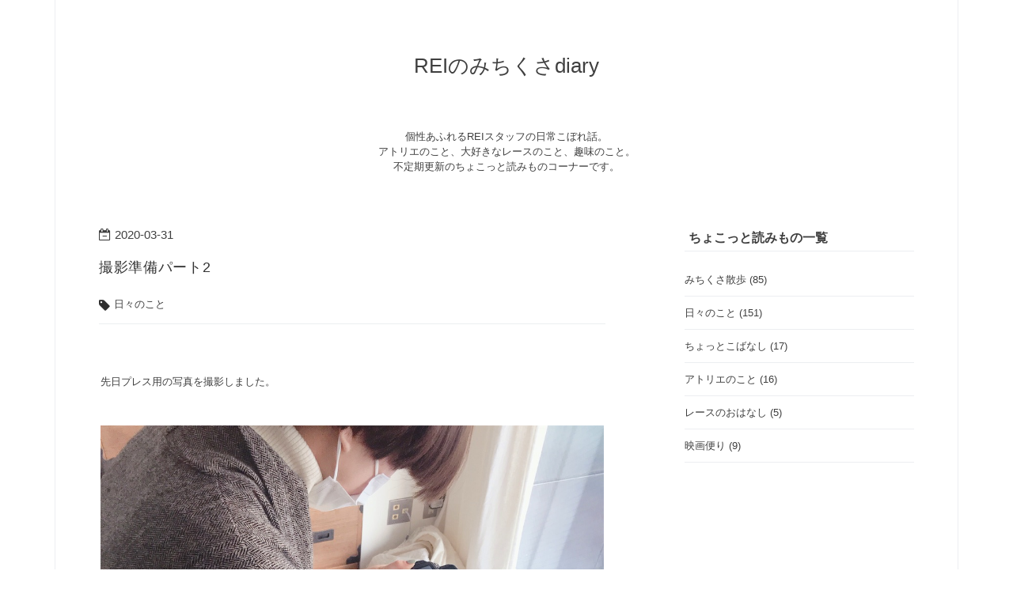

--- FILE ---
content_type: text/html; charset=utf-8
request_url: https://www.rei-tokyo.work/entry/2020/03/31/192418
body_size: 6438
content:
<!DOCTYPE html>
<html
  lang="ja"

data-admin-domain="//blog.hatena.ne.jp"
data-admin-origin="https://blog.hatena.ne.jp"
data-author="rei-tokyo"
data-avail-langs="ja en"
data-blog="rei-tokyo.hateblo.jp"
data-blog-host="rei-tokyo.hateblo.jp"
data-blog-is-public="1"
data-blog-name="REIのみちくさdiary"
data-blog-owner="rei-tokyo"
data-blog-show-ads=""
data-blog-show-sleeping-ads=""
data-blog-uri="https://www.rei-tokyo.work/"
data-blog-uuid="26006613488436834"
data-blogs-uri-base="https://www.rei-tokyo.work"
data-brand="pro"
data-data-layer="{&quot;hatenablog&quot;:{&quot;admin&quot;:{},&quot;analytics&quot;:{&quot;brand_property_id&quot;:&quot;&quot;,&quot;measurement_id&quot;:&quot;&quot;,&quot;non_sampling_property_id&quot;:&quot;&quot;,&quot;property_id&quot;:&quot;&quot;,&quot;separated_property_id&quot;:&quot;UA-29716941-22&quot;},&quot;blog&quot;:{&quot;blog_id&quot;:&quot;26006613488436834&quot;,&quot;content_seems_japanese&quot;:&quot;true&quot;,&quot;disable_ads&quot;:&quot;custom_domain&quot;,&quot;enable_ads&quot;:&quot;false&quot;,&quot;enable_keyword_link&quot;:&quot;false&quot;,&quot;entry_show_footer_related_entries&quot;:&quot;false&quot;,&quot;force_pc_view&quot;:&quot;true&quot;,&quot;is_public&quot;:&quot;true&quot;,&quot;is_responsive_view&quot;:&quot;true&quot;,&quot;is_sleeping&quot;:&quot;false&quot;,&quot;lang&quot;:&quot;ja&quot;,&quot;name&quot;:&quot;REI\u306e\u307f\u3061\u304f\u3055diary&quot;,&quot;owner_name&quot;:&quot;rei-tokyo&quot;,&quot;uri&quot;:&quot;https://www.rei-tokyo.work/&quot;},&quot;brand&quot;:&quot;pro&quot;,&quot;page_id&quot;:&quot;entry&quot;,&quot;permalink_entry&quot;:{&quot;author_name&quot;:&quot;rei-tokyo&quot;,&quot;categories&quot;:&quot;\u65e5\u3005\u306e\u3053\u3068&quot;,&quot;character_count&quot;:501,&quot;date&quot;:&quot;2020-03-31&quot;,&quot;entry_id&quot;:&quot;26006613539478315&quot;,&quot;first_category&quot;:&quot;\u65e5\u3005\u306e\u3053\u3068&quot;,&quot;hour&quot;:&quot;19&quot;,&quot;title&quot;:&quot;\u64ae\u5f71\u6e96\u5099\u30d1\u30fc\u30c82&quot;,&quot;uri&quot;:&quot;https://www.rei-tokyo.work/entry/2020/03/31/192418&quot;},&quot;pro&quot;:&quot;pro&quot;,&quot;router_type&quot;:&quot;blogs&quot;}}"
data-device="pc"
data-dont-recommend-pro="false"
data-global-domain="https://hatena.blog"
data-globalheader-color="b"
data-globalheader-type="pc"
data-has-touch-view="1"
data-help-url="https://help.hatenablog.com"
data-hide-header="1"
data-no-suggest-touch-view="1"
data-page="entry"
data-parts-domain="https://hatenablog-parts.com"
data-plus-available="1"
data-pro="true"
data-router-type="blogs"
data-sentry-dsn="https://03a33e4781a24cf2885099fed222b56d@sentry.io/1195218"
data-sentry-environment="production"
data-sentry-sample-rate="0.1"
data-static-domain="https://cdn.blog.st-hatena.com"
data-version="ce040fcbad0d42a5e1cae88990dad0"




  data-initial-state="{}"

  >
  <head prefix="og: http://ogp.me/ns# fb: http://ogp.me/ns/fb# article: http://ogp.me/ns/article#">

  

  
  <meta name="viewport" content="width=device-width, initial-scale=1.0" />


  


  
  <meta name="Hatena::Bookmark" content="nocomment"/>


  <meta name="robots" content="max-image-preview:large" />


  <meta charset="utf-8"/>
  <meta http-equiv="X-UA-Compatible" content="IE=7; IE=9; IE=10; IE=11" />
  <title>撮影準備パート2 - REIのみちくさdiary</title>

  
  <link rel="canonical" href="https://www.rei-tokyo.work/entry/2020/03/31/192418"/>



  

<meta itemprop="name" content="撮影準備パート2 - REIのみちくさdiary"/>

  <meta itemprop="image" content="https://cdn.image.st-hatena.com/image/scale/d34aeea1953bb6b7a5bf2448f456242d31041936/backend=imagemagick;version=1;width=1300/https%3A%2F%2Fcdn-ak.f.st-hatena.com%2Fimages%2Ffotolife%2Fr%2Frei-tokyo%2F20200323%2F20200323184930.jpg"/>


  <meta property="og:title" content="撮影準備パート2 - REIのみちくさdiary"/>
<meta property="og:type" content="article"/>
  <meta property="og:url" content="https://www.rei-tokyo.work/entry/2020/03/31/192418"/>

  <meta property="og:image" content="https://cdn.image.st-hatena.com/image/scale/d34aeea1953bb6b7a5bf2448f456242d31041936/backend=imagemagick;version=1;width=1300/https%3A%2F%2Fcdn-ak.f.st-hatena.com%2Fimages%2Ffotolife%2Fr%2Frei-tokyo%2F20200323%2F20200323184930.jpg"/>

<meta property="og:image:alt" content="撮影準備パート2 - REIのみちくさdiary"/>
    <meta property="og:description" content="先日プレス用の写真を撮影しました。 お日様の光をたっぷり使って自然光撮影。 こんな感じになりました！ 他にもいろいろ撮影。 今月号のナチュリラに掲載していただいてます♫ 続いて、本のある風景をテーマに、のっさん宅から古書や絵本を持ち込んでスタジオ作り。 以前も妖精の映画を紹介しましたが、小さな頃から妖精物語が大好きで、妖精にまつわるいろんな本を探し集めてきました。 私の宝物たち。 今回撮影に使えることになってとても嬉しかったです。 できあがった背景がこちら。 ずっと撮影に使いたかった桐箪笥もついに登場。 ちなみにこちらの桐箪笥、アトリエのようこさんがワックスを塗り直して新品のように綺麗にしてく…" />
<meta property="og:site_name" content="REIのみちくさdiary"/>

  <meta property="article:published_time" content="2020-03-31T10:24:18Z" />

    <meta property="article:tag" content="日々のこと" />
      <meta name="twitter:card"  content="summary_large_image" />
    <meta name="twitter:image" content="https://cdn.image.st-hatena.com/image/scale/d34aeea1953bb6b7a5bf2448f456242d31041936/backend=imagemagick;version=1;width=1300/https%3A%2F%2Fcdn-ak.f.st-hatena.com%2Fimages%2Ffotolife%2Fr%2Frei-tokyo%2F20200323%2F20200323184930.jpg" />  <meta name="twitter:title" content="撮影準備パート2 - REIのみちくさdiary" />    <meta name="twitter:description" content="先日プレス用の写真を撮影しました。 お日様の光をたっぷり使って自然光撮影。 こんな感じになりました！ 他にもいろいろ撮影。 今月号のナチュリラに掲載していただいてます♫ 続いて、本のある風景をテーマに、のっさん宅から古書や絵本を持ち込んでスタジオ作り。 以前も妖精の映画を紹介しましたが、小さな頃から妖精物語が大好きで、…" />  <meta name="twitter:app:name:iphone" content="はてなブログアプリ" />
  <meta name="twitter:app:id:iphone" content="583299321" />
  <meta name="twitter:app:url:iphone" content="hatenablog:///open?uri=https%3A%2F%2Fwww.rei-tokyo.work%2Fentry%2F2020%2F03%2F31%2F192418" />
  
    <meta name="description" content="先日プレス用の写真を撮影しました。 お日様の光をたっぷり使って自然光撮影。 こんな感じになりました！ 他にもいろいろ撮影。 今月号のナチュリラに掲載していただいてます♫ 続いて、本のある風景をテーマに、のっさん宅から古書や絵本を持ち込んでスタジオ作り。 以前も妖精の映画を紹介しましたが、小さな頃から妖精物語が大好きで、妖精にまつわるいろんな本を探し集めてきました。 私の宝物たち。 今回撮影に使えることになってとても嬉しかったです。 できあがった背景がこちら。 ずっと撮影に使いたかった桐箪笥もついに登場。 ちなみにこちらの桐箪笥、アトリエのようこさんがワックスを塗り直して新品のように綺麗にしてく…" />


  
<script
  id="embed-gtm-data-layer-loader"
  data-data-layer-page-specific="{&quot;hatenablog&quot;:{&quot;blogs_permalink&quot;:{&quot;entry_afc_issued&quot;:&quot;false&quot;,&quot;blog_afc_issued&quot;:&quot;false&quot;,&quot;has_related_entries_with_elasticsearch&quot;:&quot;false&quot;,&quot;is_blog_sleeping&quot;:&quot;false&quot;,&quot;is_author_pro&quot;:&quot;true&quot;}}}"
>
(function() {
  function loadDataLayer(elem, attrName) {
    if (!elem) { return {}; }
    var json = elem.getAttribute(attrName);
    if (!json) { return {}; }
    return JSON.parse(json);
  }

  var globalVariables = loadDataLayer(
    document.documentElement,
    'data-data-layer'
  );
  var pageSpecificVariables = loadDataLayer(
    document.getElementById('embed-gtm-data-layer-loader'),
    'data-data-layer-page-specific'
  );

  var variables = [globalVariables, pageSpecificVariables];

  if (!window.dataLayer) {
    window.dataLayer = [];
  }

  for (var i = 0; i < variables.length; i++) {
    window.dataLayer.push(variables[i]);
  }
})();
</script>

<!-- Google Tag Manager -->
<script>(function(w,d,s,l,i){w[l]=w[l]||[];w[l].push({'gtm.start':
new Date().getTime(),event:'gtm.js'});var f=d.getElementsByTagName(s)[0],
j=d.createElement(s),dl=l!='dataLayer'?'&l='+l:'';j.async=true;j.src=
'https://www.googletagmanager.com/gtm.js?id='+i+dl;f.parentNode.insertBefore(j,f);
})(window,document,'script','dataLayer','GTM-P4CXTW');</script>
<!-- End Google Tag Manager -->











  <link rel="shortcut icon" href="https://www.rei-tokyo.work/icon/favicon">
<link rel="apple-touch-icon" href="https://www.rei-tokyo.work/icon/touch">
<link rel="icon" sizes="192x192" href="https://www.rei-tokyo.work/icon/link">

  

<link rel="alternate" type="application/atom+xml" title="Atom" href="https://www.rei-tokyo.work/feed"/>
<link rel="alternate" type="application/rss+xml" title="RSS2.0" href="https://www.rei-tokyo.work/rss"/>

  <link rel="alternate" type="application/json+oembed" href="https://hatena.blog/oembed?url=https%3A%2F%2Fwww.rei-tokyo.work%2Fentry%2F2020%2F03%2F31%2F192418&amp;format=json" title="oEmbed Profile of 撮影準備パート2"/>
<link rel="alternate" type="text/xml+oembed" href="https://hatena.blog/oembed?url=https%3A%2F%2Fwww.rei-tokyo.work%2Fentry%2F2020%2F03%2F31%2F192418&amp;format=xml" title="oEmbed Profile of 撮影準備パート2"/>
  
  <link rel="author" href="http://www.hatena.ne.jp/rei-tokyo/">

  

  
      <link rel="preload" href="https://cdn-ak.f.st-hatena.com/images/fotolife/r/rei-tokyo/20200323/20200323184930.jpg" as="image"/>


  
    
<link rel="stylesheet" type="text/css" href="https://cdn.blog.st-hatena.com/css/blog.css?version=ce040fcbad0d42a5e1cae88990dad0"/>

    
  <link rel="stylesheet" type="text/css" href="https://usercss.blog.st-hatena.com/blog_style/26006613488436834/1bb2a6d04de62f1563e35fecb80b023f9811b22d"/>
  
  

  

  
<script> </script>

  
<style>
  div#google_afc_user,
  div.google-afc-user-container,
  div.google_afc_image,
  div.google_afc_blocklink {
      display: block !important;
  }
</style>


  

  
    <script type="application/ld+json">{"@context":"http://schema.org","@type":"Article","dateModified":"2020-04-03T14:17:44+09:00","datePublished":"2020-03-31T19:24:18+09:00","description":"先日プレス用の写真を撮影しました。 お日様の光をたっぷり使って自然光撮影。 こんな感じになりました！ 他にもいろいろ撮影。 今月号のナチュリラに掲載していただいてます♫ 続いて、本のある風景をテーマに、のっさん宅から古書や絵本を持ち込んでスタジオ作り。 以前も妖精の映画を紹介しましたが、小さな頃から妖精物語が大好きで、妖精にまつわるいろんな本を探し集めてきました。 私の宝物たち。 今回撮影に使えることになってとても嬉しかったです。 できあがった背景がこちら。 ずっと撮影に使いたかった桐箪笥もついに登場。 ちなみにこちらの桐箪笥、アトリエのようこさんがワックスを塗り直して新品のように綺麗にしてく…","headline":"撮影準備パート2","image":["https://cdn-ak.f.st-hatena.com/images/fotolife/r/rei-tokyo/20200323/20200323184930.jpg"],"mainEntityOfPage":{"@id":"https://www.rei-tokyo.work/entry/2020/03/31/192418","@type":"WebPage"}}</script>

  

  
</head>

  <body class="page-entry enable-top-editarea category-日々のこと globalheader-off globalheader-ng-enabled">
    

<div id="globalheader-container"
  data-brand="hatenablog"
  style="display: none"
  >
  <iframe id="globalheader" height="37" frameborder="0" allowTransparency="true"></iframe>
</div>


  
  
  

  <div id="container">
    <div id="container-inner">
      <header id="blog-title" data-brand="hatenablog">
  <div id="blog-title-inner" >
    <div id="blog-title-content">
      <h1 id="title"><a href="https://www.rei-tokyo.work/">REIのみちくさdiary</a></h1>
      
    </div>
  </div>
</header>

      
  <div id="top-editarea">
    <center>
    <font size="2">
    個性あふれるREIスタッフの日常こぼれ話。<br>
    アトリエのこと、大好きなレースのこと、趣味のこと。<br>
    不定期更新のちょこっと読みものコーナーです。<br><br></font>
    </center>


  </div>


      
      




<div id="content" class="hfeed"
  
  >
  <div id="content-inner">
    <div id="wrapper">
      <div id="main">
        <div id="main-inner">
          

          



          
  
  <!-- google_ad_section_start -->
  <!-- rakuten_ad_target_begin -->
  
  
  

  

  
    
      
        <article class="entry hentry test-hentry js-entry-article date-first autopagerize_page_element chars-800 words-100 mode-html entry-odd" id="entry-26006613539478315" data-keyword-campaign="" data-uuid="26006613539478315" data-publication-type="entry">
  <div class="entry-inner">
    <header class="entry-header">
  
    <div class="date entry-date first">
    <a href="https://www.rei-tokyo.work/archive/2020/03/31" rel="nofollow">
      <time datetime="2020-03-31T10:24:18Z" title="2020-03-31T10:24:18Z">
        <span class="date-year">2020</span><span class="hyphen">-</span><span class="date-month">03</span><span class="hyphen">-</span><span class="date-day">31</span>
      </time>
    </a>
      </div>
  <h1 class="entry-title">
  <a href="https://www.rei-tokyo.work/entry/2020/03/31/192418" class="entry-title-link bookmark">撮影準備パート2</a>
</h1>

  
  

  <div class="entry-categories categories">
    
    <a href="https://www.rei-tokyo.work/archive/category/%E6%97%A5%E3%80%85%E3%81%AE%E3%81%93%E3%81%A8" class="entry-category-link category-日々のこと">日々のこと</a>
    
  </div>


  

  

</header>

    


    <div class="entry-content hatenablog-entry">
  
    <p> </p>
<p>先日プレス用の写真を撮影しました。</p>
<p> </p>
<p><img class="hatena-fotolife" title="f:id:rei-tokyo:20200323184930j:image" src="https://cdn-ak.f.st-hatena.com/images/fotolife/r/rei-tokyo/20200323/20200323184930.jpg" alt="f:id:rei-tokyo:20200323184930j:image" /></p>
<p> </p>
<p>お日様の光をたっぷり使って自然光撮影。</p>
<p> </p>
<p>こんな感じになりました！</p>
<p> </p>
<p><img class="hatena-fotolife" title="f:id:rei-tokyo:20200323185045j:image" src="https://cdn-ak.f.st-hatena.com/images/fotolife/r/rei-tokyo/20200323/20200323185045.jpg" alt="f:id:rei-tokyo:20200323185045j:image" /></p>
<p> </p>
<p>他にもいろいろ撮影。</p>
<p>今月号のナチュリラに掲載していただいてます♫</p>
<p> </p>
<p> </p>
<p>続いて、本のある風景をテーマに、のっさん宅から古書や絵本を持ち込んでスタジオ作り。</p>
<p> </p>
<p><img class="hatena-fotolife" title="f:id:rei-tokyo:20200323185214j:image" src="https://cdn-ak.f.st-hatena.com/images/fotolife/r/rei-tokyo/20200323/20200323185214.jpg" alt="f:id:rei-tokyo:20200323185214j:image" /></p>
<p> </p>
<p>以前も妖精の映画を紹介しましたが、小さな頃から妖精物語が大好きで、妖精にまつわるいろんな本を探し集めてきました。</p>
<p> </p>
<p>私の宝物たち。</p>
<p>今回撮影に使えることになってとても嬉しかったです。</p>
<p> </p>
<p><img class="hatena-fotolife" title="f:id:rei-tokyo:20200323185414j:image" src="https://cdn-ak.f.st-hatena.com/images/fotolife/r/rei-tokyo/20200323/20200323185414.jpg" alt="f:id:rei-tokyo:20200323185414j:image" /></p>
<p> </p>
<p>できあがった背景がこちら。</p>
<p> </p>
<p><img class="hatena-fotolife" title="f:id:rei-tokyo:20200323185244j:image" src="https://cdn-ak.f.st-hatena.com/images/fotolife/r/rei-tokyo/20200323/20200323185244.jpg" alt="f:id:rei-tokyo:20200323185244j:image" /></p>
<p> </p>
<p>ずっと撮影に使いたかった桐箪笥もついに登場。</p>
<p> </p>
<p>ちなみにこちらの桐箪笥、アトリエのようこさんがワックスを塗り直して新品のように綺麗にしてくださった年代物。</p>
<p> </p>
<p>いまではすっかりプレスルームの顔です。</p>
<p>昔の日本の家具ってデザインも本当に素敵ですよね。そして長持ち。</p>
<p> </p>
<p>私もいつか自分の桐箪笥を見つけたいなと思う今日この頃です。</p>
<p> </p>
<p> </p>
<p>今回、ヘアメイクアーティストの齋藤さんにモデルをお願いしました。</p>
<p> </p>
<p><img class="hatena-fotolife" title="f:id:rei-tokyo:20200323190134j:image" src="https://cdn-ak.f.st-hatena.com/images/fotolife/r/rei-tokyo/20200323/20200323190134.jpg" alt="f:id:rei-tokyo:20200323190134j:image" /></p>
<p> </p>
<p>デザイナーのあべさんも参加した楽しい撮影の模様は4月に「暮らしとおしゃれの編集室」に掲載予定です。</p>
<p> </p>
<p>どんな記事になるかとってもわくわく。どうぞお楽しみに♪</p>
<p> </p>
<p> </p>
<p> </p>
    
    




    

  
</div>

    
  <footer class="entry-footer">
    
    <div class="entry-tags-wrapper">
  <div class="entry-tags">  </div>
</div>

    <p class="entry-footer-section track-inview-by-gtm" data-gtm-track-json="{&quot;area&quot;: &quot;finish_reading&quot;}">
  <span class="author vcard"><span class="fn" data-load-nickname="1" data-user-name="rei-tokyo" >rei-tokyo</span></span>
  <span class="entry-footer-time"><a href="https://www.rei-tokyo.work/entry/2020/03/31/192418"><time data-relative datetime="2020-03-31T10:24:18Z" title="2020-03-31T10:24:18Z" class="updated">2020-03-31 19:24</time></a></span>
  
  
  
</p>

    

    
<div class="social-buttons">
  
  
  
  
  
  
  
  
  
</div>

    

    <div class="customized-footer">
      

        

        
        

      
    </div>
    

  </footer>

  </div>
</article>

      
      
    
  

  
  <!-- rakuten_ad_target_end -->
  <!-- google_ad_section_end -->
  
  
  
  <div class="pager pager-permalink permalink">
    
      
      <span class="pager-prev">
        <a href="https://www.rei-tokyo.work/entry/2020/04/03/200809" rel="prev">
          <span class="pager-arrow">&laquo; </span>
          お邪魔します。
        </a>
      </span>
    
    
      
      <span class="pager-next">
        <a href="https://www.rei-tokyo.work/entry/2020/03/22/181006" rel="next">
          レースと美少女と神隠し
          <span class="pager-arrow"> &raquo;</span>
        </a>
      </span>
    
  </div>


  



        </div>
      </div>

      <aside id="box1">
  <div id="box1-inner">
  </div>
</aside>

    </div><!-- #wrapper -->

    
<aside id="box2">
  
  <div id="box2-inner">
    
      

<div class="hatena-module hatena-module-category">
  <div class="hatena-module-title">
    ちょこっと読みもの一覧
  </div>
  <div class="hatena-module-body">
    <ul class="hatena-urllist">
      
        <li>
          <a href="https://www.rei-tokyo.work/archive/category/%E3%81%BF%E3%81%A1%E3%81%8F%E3%81%95%E6%95%A3%E6%AD%A9" class="category-みちくさ散歩">
            みちくさ散歩 (85)
          </a>
        </li>
      
        <li>
          <a href="https://www.rei-tokyo.work/archive/category/%E6%97%A5%E3%80%85%E3%81%AE%E3%81%93%E3%81%A8" class="category-日々のこと">
            日々のこと (151)
          </a>
        </li>
      
        <li>
          <a href="https://www.rei-tokyo.work/archive/category/%E3%81%A1%E3%82%87%E3%81%A3%E3%81%A8%E3%81%93%E3%81%B0%E3%81%AA%E3%81%97" class="category-ちょっとこばなし">
            ちょっとこばなし (17)
          </a>
        </li>
      
        <li>
          <a href="https://www.rei-tokyo.work/archive/category/%E3%82%A2%E3%83%88%E3%83%AA%E3%82%A8%E3%81%AE%E3%81%93%E3%81%A8" class="category-アトリエのこと">
            アトリエのこと (16)
          </a>
        </li>
      
        <li>
          <a href="https://www.rei-tokyo.work/archive/category/%E3%83%AC%E3%83%BC%E3%82%B9%E3%81%AE%E3%81%8A%E3%81%AF%E3%81%AA%E3%81%97" class="category-レースのおはなし">
            レースのおはなし (5)
          </a>
        </li>
      
        <li>
          <a href="https://www.rei-tokyo.work/archive/category/%E6%98%A0%E7%94%BB%E4%BE%BF%E3%82%8A" class="category-映画便り">
            映画便り (9)
          </a>
        </li>
      
    </ul>
  </div>
</div>

    
    
  </div>
</aside>


  </div>
</div>




      

      

    </div>
  </div>
  

  

  
  

<div class="quote-box">
  <div class="tooltip-quote tooltip-quote-stock">
    <i class="blogicon-quote" title="引用をストック"></i>
  </div>
  <div class="tooltip-quote tooltip-quote-tweet js-tooltip-quote-tweet">
    <a class="js-tweet-quote" target="_blank" data-track-name="quote-tweet" data-track-once>
      <img src="https://cdn.blog.st-hatena.com/images/admin/quote/quote-x-icon.svg?version=ce040fcbad0d42a5e1cae88990dad0" title="引用して投稿する" >
    </a>
  </div>
</div>

<div class="quote-stock-panel" id="quote-stock-message-box" style="position: absolute; z-index: 3000">
  <div class="message-box" id="quote-stock-succeeded-message" style="display: none">
    <p>引用をストックしました</p>
    <button class="btn btn-primary" id="quote-stock-show-editor-button" data-track-name="curation-quote-edit-button">ストック一覧を見る</button>
    <button class="btn quote-stock-close-message-button">閉じる</button>
  </div>

  <div class="message-box" id="quote-login-required-message" style="display: none">
    <p>引用するにはまずログインしてください</p>
    <button class="btn btn-primary" id="quote-login-button">ログイン</button>
    <button class="btn quote-stock-close-message-button">閉じる</button>
  </div>

  <div class="error-box" id="quote-stock-failed-message" style="display: none">
    <p>引用をストックできませんでした。再度お試しください</p>
    <button class="btn quote-stock-close-message-button">閉じる</button>
  </div>

  <div class="error-box" id="unstockable-quote-message-box" style="display: none; position: absolute; z-index: 3000;">
    <p>限定公開記事のため引用できません。</p>
  </div>
</div>

<script type="x-underscore-template" id="js-requote-button-template">
  <div class="requote-button js-requote-button">
    <button class="requote-button-btn tipsy-top" title="引用する"><i class="blogicon-quote"></i></button>
  </div>
</script>



  
  <div id="hidden-subscribe-button" style="display: none;">
    <div class="hatena-follow-button-box btn-subscribe js-hatena-follow-button-box"
  
  >

  <a href="#" class="hatena-follow-button js-hatena-follow-button">
    <span class="subscribing">
      <span class="foreground">読者です</span>
      <span class="background">読者をやめる</span>
    </span>
    <span class="unsubscribing" data-track-name="profile-widget-subscribe-button" data-track-once>
      <span class="foreground">読者になる</span>
      <span class="background">読者になる</span>
    </span>
  </a>
  <div class="subscription-count-box js-subscription-count-box">
    <i></i>
    <u></u>
    <span class="subscription-count js-subscription-count">
    </span>
  </div>
</div>

  </div>

  



    


  <script async src="https://platform.twitter.com/widgets.js" charset="utf-8"></script>

<script src="https://b.st-hatena.com/js/bookmark_button.js" charset="utf-8" async="async"></script>


<script type="text/javascript" src="https://cdn.blog.st-hatena.com/js/external/jquery.min.js?v=1.12.4&amp;version=ce040fcbad0d42a5e1cae88990dad0"></script>







<script src="https://cdn.blog.st-hatena.com/js/texts-ja.js?version=ce040fcbad0d42a5e1cae88990dad0"></script>



  <script id="vendors-js" data-env="production" src="https://cdn.blog.st-hatena.com/js/vendors.js?version=ce040fcbad0d42a5e1cae88990dad0" crossorigin="anonymous"></script>

<script id="hatenablog-js" data-env="production" src="https://cdn.blog.st-hatena.com/js/hatenablog.js?version=ce040fcbad0d42a5e1cae88990dad0" crossorigin="anonymous" data-page-id="entry"></script>


  <script>Hatena.Diary.GlobalHeader.init()</script>







    

    





  </body>
</html>

